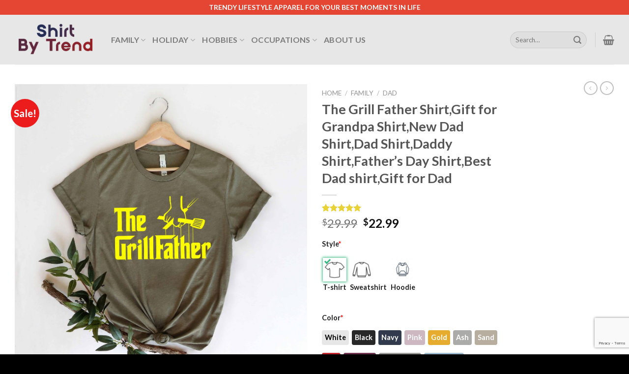

--- FILE ---
content_type: text/html; charset=utf-8
request_url: https://www.google.com/recaptcha/api2/anchor?ar=1&k=6LfAZOUdAAAAAE72M72gek1ftqdyvZ2tk1IEkJZu&co=aHR0cHM6Ly9zaGlydGJ5dHJlbmQuY29tOjQ0Mw..&hl=en&v=N67nZn4AqZkNcbeMu4prBgzg&size=invisible&anchor-ms=20000&execute-ms=30000&cb=s5jpd2s6ml56
body_size: 48507
content:
<!DOCTYPE HTML><html dir="ltr" lang="en"><head><meta http-equiv="Content-Type" content="text/html; charset=UTF-8">
<meta http-equiv="X-UA-Compatible" content="IE=edge">
<title>reCAPTCHA</title>
<style type="text/css">
/* cyrillic-ext */
@font-face {
  font-family: 'Roboto';
  font-style: normal;
  font-weight: 400;
  font-stretch: 100%;
  src: url(//fonts.gstatic.com/s/roboto/v48/KFO7CnqEu92Fr1ME7kSn66aGLdTylUAMa3GUBHMdazTgWw.woff2) format('woff2');
  unicode-range: U+0460-052F, U+1C80-1C8A, U+20B4, U+2DE0-2DFF, U+A640-A69F, U+FE2E-FE2F;
}
/* cyrillic */
@font-face {
  font-family: 'Roboto';
  font-style: normal;
  font-weight: 400;
  font-stretch: 100%;
  src: url(//fonts.gstatic.com/s/roboto/v48/KFO7CnqEu92Fr1ME7kSn66aGLdTylUAMa3iUBHMdazTgWw.woff2) format('woff2');
  unicode-range: U+0301, U+0400-045F, U+0490-0491, U+04B0-04B1, U+2116;
}
/* greek-ext */
@font-face {
  font-family: 'Roboto';
  font-style: normal;
  font-weight: 400;
  font-stretch: 100%;
  src: url(//fonts.gstatic.com/s/roboto/v48/KFO7CnqEu92Fr1ME7kSn66aGLdTylUAMa3CUBHMdazTgWw.woff2) format('woff2');
  unicode-range: U+1F00-1FFF;
}
/* greek */
@font-face {
  font-family: 'Roboto';
  font-style: normal;
  font-weight: 400;
  font-stretch: 100%;
  src: url(//fonts.gstatic.com/s/roboto/v48/KFO7CnqEu92Fr1ME7kSn66aGLdTylUAMa3-UBHMdazTgWw.woff2) format('woff2');
  unicode-range: U+0370-0377, U+037A-037F, U+0384-038A, U+038C, U+038E-03A1, U+03A3-03FF;
}
/* math */
@font-face {
  font-family: 'Roboto';
  font-style: normal;
  font-weight: 400;
  font-stretch: 100%;
  src: url(//fonts.gstatic.com/s/roboto/v48/KFO7CnqEu92Fr1ME7kSn66aGLdTylUAMawCUBHMdazTgWw.woff2) format('woff2');
  unicode-range: U+0302-0303, U+0305, U+0307-0308, U+0310, U+0312, U+0315, U+031A, U+0326-0327, U+032C, U+032F-0330, U+0332-0333, U+0338, U+033A, U+0346, U+034D, U+0391-03A1, U+03A3-03A9, U+03B1-03C9, U+03D1, U+03D5-03D6, U+03F0-03F1, U+03F4-03F5, U+2016-2017, U+2034-2038, U+203C, U+2040, U+2043, U+2047, U+2050, U+2057, U+205F, U+2070-2071, U+2074-208E, U+2090-209C, U+20D0-20DC, U+20E1, U+20E5-20EF, U+2100-2112, U+2114-2115, U+2117-2121, U+2123-214F, U+2190, U+2192, U+2194-21AE, U+21B0-21E5, U+21F1-21F2, U+21F4-2211, U+2213-2214, U+2216-22FF, U+2308-230B, U+2310, U+2319, U+231C-2321, U+2336-237A, U+237C, U+2395, U+239B-23B7, U+23D0, U+23DC-23E1, U+2474-2475, U+25AF, U+25B3, U+25B7, U+25BD, U+25C1, U+25CA, U+25CC, U+25FB, U+266D-266F, U+27C0-27FF, U+2900-2AFF, U+2B0E-2B11, U+2B30-2B4C, U+2BFE, U+3030, U+FF5B, U+FF5D, U+1D400-1D7FF, U+1EE00-1EEFF;
}
/* symbols */
@font-face {
  font-family: 'Roboto';
  font-style: normal;
  font-weight: 400;
  font-stretch: 100%;
  src: url(//fonts.gstatic.com/s/roboto/v48/KFO7CnqEu92Fr1ME7kSn66aGLdTylUAMaxKUBHMdazTgWw.woff2) format('woff2');
  unicode-range: U+0001-000C, U+000E-001F, U+007F-009F, U+20DD-20E0, U+20E2-20E4, U+2150-218F, U+2190, U+2192, U+2194-2199, U+21AF, U+21E6-21F0, U+21F3, U+2218-2219, U+2299, U+22C4-22C6, U+2300-243F, U+2440-244A, U+2460-24FF, U+25A0-27BF, U+2800-28FF, U+2921-2922, U+2981, U+29BF, U+29EB, U+2B00-2BFF, U+4DC0-4DFF, U+FFF9-FFFB, U+10140-1018E, U+10190-1019C, U+101A0, U+101D0-101FD, U+102E0-102FB, U+10E60-10E7E, U+1D2C0-1D2D3, U+1D2E0-1D37F, U+1F000-1F0FF, U+1F100-1F1AD, U+1F1E6-1F1FF, U+1F30D-1F30F, U+1F315, U+1F31C, U+1F31E, U+1F320-1F32C, U+1F336, U+1F378, U+1F37D, U+1F382, U+1F393-1F39F, U+1F3A7-1F3A8, U+1F3AC-1F3AF, U+1F3C2, U+1F3C4-1F3C6, U+1F3CA-1F3CE, U+1F3D4-1F3E0, U+1F3ED, U+1F3F1-1F3F3, U+1F3F5-1F3F7, U+1F408, U+1F415, U+1F41F, U+1F426, U+1F43F, U+1F441-1F442, U+1F444, U+1F446-1F449, U+1F44C-1F44E, U+1F453, U+1F46A, U+1F47D, U+1F4A3, U+1F4B0, U+1F4B3, U+1F4B9, U+1F4BB, U+1F4BF, U+1F4C8-1F4CB, U+1F4D6, U+1F4DA, U+1F4DF, U+1F4E3-1F4E6, U+1F4EA-1F4ED, U+1F4F7, U+1F4F9-1F4FB, U+1F4FD-1F4FE, U+1F503, U+1F507-1F50B, U+1F50D, U+1F512-1F513, U+1F53E-1F54A, U+1F54F-1F5FA, U+1F610, U+1F650-1F67F, U+1F687, U+1F68D, U+1F691, U+1F694, U+1F698, U+1F6AD, U+1F6B2, U+1F6B9-1F6BA, U+1F6BC, U+1F6C6-1F6CF, U+1F6D3-1F6D7, U+1F6E0-1F6EA, U+1F6F0-1F6F3, U+1F6F7-1F6FC, U+1F700-1F7FF, U+1F800-1F80B, U+1F810-1F847, U+1F850-1F859, U+1F860-1F887, U+1F890-1F8AD, U+1F8B0-1F8BB, U+1F8C0-1F8C1, U+1F900-1F90B, U+1F93B, U+1F946, U+1F984, U+1F996, U+1F9E9, U+1FA00-1FA6F, U+1FA70-1FA7C, U+1FA80-1FA89, U+1FA8F-1FAC6, U+1FACE-1FADC, U+1FADF-1FAE9, U+1FAF0-1FAF8, U+1FB00-1FBFF;
}
/* vietnamese */
@font-face {
  font-family: 'Roboto';
  font-style: normal;
  font-weight: 400;
  font-stretch: 100%;
  src: url(//fonts.gstatic.com/s/roboto/v48/KFO7CnqEu92Fr1ME7kSn66aGLdTylUAMa3OUBHMdazTgWw.woff2) format('woff2');
  unicode-range: U+0102-0103, U+0110-0111, U+0128-0129, U+0168-0169, U+01A0-01A1, U+01AF-01B0, U+0300-0301, U+0303-0304, U+0308-0309, U+0323, U+0329, U+1EA0-1EF9, U+20AB;
}
/* latin-ext */
@font-face {
  font-family: 'Roboto';
  font-style: normal;
  font-weight: 400;
  font-stretch: 100%;
  src: url(//fonts.gstatic.com/s/roboto/v48/KFO7CnqEu92Fr1ME7kSn66aGLdTylUAMa3KUBHMdazTgWw.woff2) format('woff2');
  unicode-range: U+0100-02BA, U+02BD-02C5, U+02C7-02CC, U+02CE-02D7, U+02DD-02FF, U+0304, U+0308, U+0329, U+1D00-1DBF, U+1E00-1E9F, U+1EF2-1EFF, U+2020, U+20A0-20AB, U+20AD-20C0, U+2113, U+2C60-2C7F, U+A720-A7FF;
}
/* latin */
@font-face {
  font-family: 'Roboto';
  font-style: normal;
  font-weight: 400;
  font-stretch: 100%;
  src: url(//fonts.gstatic.com/s/roboto/v48/KFO7CnqEu92Fr1ME7kSn66aGLdTylUAMa3yUBHMdazQ.woff2) format('woff2');
  unicode-range: U+0000-00FF, U+0131, U+0152-0153, U+02BB-02BC, U+02C6, U+02DA, U+02DC, U+0304, U+0308, U+0329, U+2000-206F, U+20AC, U+2122, U+2191, U+2193, U+2212, U+2215, U+FEFF, U+FFFD;
}
/* cyrillic-ext */
@font-face {
  font-family: 'Roboto';
  font-style: normal;
  font-weight: 500;
  font-stretch: 100%;
  src: url(//fonts.gstatic.com/s/roboto/v48/KFO7CnqEu92Fr1ME7kSn66aGLdTylUAMa3GUBHMdazTgWw.woff2) format('woff2');
  unicode-range: U+0460-052F, U+1C80-1C8A, U+20B4, U+2DE0-2DFF, U+A640-A69F, U+FE2E-FE2F;
}
/* cyrillic */
@font-face {
  font-family: 'Roboto';
  font-style: normal;
  font-weight: 500;
  font-stretch: 100%;
  src: url(//fonts.gstatic.com/s/roboto/v48/KFO7CnqEu92Fr1ME7kSn66aGLdTylUAMa3iUBHMdazTgWw.woff2) format('woff2');
  unicode-range: U+0301, U+0400-045F, U+0490-0491, U+04B0-04B1, U+2116;
}
/* greek-ext */
@font-face {
  font-family: 'Roboto';
  font-style: normal;
  font-weight: 500;
  font-stretch: 100%;
  src: url(//fonts.gstatic.com/s/roboto/v48/KFO7CnqEu92Fr1ME7kSn66aGLdTylUAMa3CUBHMdazTgWw.woff2) format('woff2');
  unicode-range: U+1F00-1FFF;
}
/* greek */
@font-face {
  font-family: 'Roboto';
  font-style: normal;
  font-weight: 500;
  font-stretch: 100%;
  src: url(//fonts.gstatic.com/s/roboto/v48/KFO7CnqEu92Fr1ME7kSn66aGLdTylUAMa3-UBHMdazTgWw.woff2) format('woff2');
  unicode-range: U+0370-0377, U+037A-037F, U+0384-038A, U+038C, U+038E-03A1, U+03A3-03FF;
}
/* math */
@font-face {
  font-family: 'Roboto';
  font-style: normal;
  font-weight: 500;
  font-stretch: 100%;
  src: url(//fonts.gstatic.com/s/roboto/v48/KFO7CnqEu92Fr1ME7kSn66aGLdTylUAMawCUBHMdazTgWw.woff2) format('woff2');
  unicode-range: U+0302-0303, U+0305, U+0307-0308, U+0310, U+0312, U+0315, U+031A, U+0326-0327, U+032C, U+032F-0330, U+0332-0333, U+0338, U+033A, U+0346, U+034D, U+0391-03A1, U+03A3-03A9, U+03B1-03C9, U+03D1, U+03D5-03D6, U+03F0-03F1, U+03F4-03F5, U+2016-2017, U+2034-2038, U+203C, U+2040, U+2043, U+2047, U+2050, U+2057, U+205F, U+2070-2071, U+2074-208E, U+2090-209C, U+20D0-20DC, U+20E1, U+20E5-20EF, U+2100-2112, U+2114-2115, U+2117-2121, U+2123-214F, U+2190, U+2192, U+2194-21AE, U+21B0-21E5, U+21F1-21F2, U+21F4-2211, U+2213-2214, U+2216-22FF, U+2308-230B, U+2310, U+2319, U+231C-2321, U+2336-237A, U+237C, U+2395, U+239B-23B7, U+23D0, U+23DC-23E1, U+2474-2475, U+25AF, U+25B3, U+25B7, U+25BD, U+25C1, U+25CA, U+25CC, U+25FB, U+266D-266F, U+27C0-27FF, U+2900-2AFF, U+2B0E-2B11, U+2B30-2B4C, U+2BFE, U+3030, U+FF5B, U+FF5D, U+1D400-1D7FF, U+1EE00-1EEFF;
}
/* symbols */
@font-face {
  font-family: 'Roboto';
  font-style: normal;
  font-weight: 500;
  font-stretch: 100%;
  src: url(//fonts.gstatic.com/s/roboto/v48/KFO7CnqEu92Fr1ME7kSn66aGLdTylUAMaxKUBHMdazTgWw.woff2) format('woff2');
  unicode-range: U+0001-000C, U+000E-001F, U+007F-009F, U+20DD-20E0, U+20E2-20E4, U+2150-218F, U+2190, U+2192, U+2194-2199, U+21AF, U+21E6-21F0, U+21F3, U+2218-2219, U+2299, U+22C4-22C6, U+2300-243F, U+2440-244A, U+2460-24FF, U+25A0-27BF, U+2800-28FF, U+2921-2922, U+2981, U+29BF, U+29EB, U+2B00-2BFF, U+4DC0-4DFF, U+FFF9-FFFB, U+10140-1018E, U+10190-1019C, U+101A0, U+101D0-101FD, U+102E0-102FB, U+10E60-10E7E, U+1D2C0-1D2D3, U+1D2E0-1D37F, U+1F000-1F0FF, U+1F100-1F1AD, U+1F1E6-1F1FF, U+1F30D-1F30F, U+1F315, U+1F31C, U+1F31E, U+1F320-1F32C, U+1F336, U+1F378, U+1F37D, U+1F382, U+1F393-1F39F, U+1F3A7-1F3A8, U+1F3AC-1F3AF, U+1F3C2, U+1F3C4-1F3C6, U+1F3CA-1F3CE, U+1F3D4-1F3E0, U+1F3ED, U+1F3F1-1F3F3, U+1F3F5-1F3F7, U+1F408, U+1F415, U+1F41F, U+1F426, U+1F43F, U+1F441-1F442, U+1F444, U+1F446-1F449, U+1F44C-1F44E, U+1F453, U+1F46A, U+1F47D, U+1F4A3, U+1F4B0, U+1F4B3, U+1F4B9, U+1F4BB, U+1F4BF, U+1F4C8-1F4CB, U+1F4D6, U+1F4DA, U+1F4DF, U+1F4E3-1F4E6, U+1F4EA-1F4ED, U+1F4F7, U+1F4F9-1F4FB, U+1F4FD-1F4FE, U+1F503, U+1F507-1F50B, U+1F50D, U+1F512-1F513, U+1F53E-1F54A, U+1F54F-1F5FA, U+1F610, U+1F650-1F67F, U+1F687, U+1F68D, U+1F691, U+1F694, U+1F698, U+1F6AD, U+1F6B2, U+1F6B9-1F6BA, U+1F6BC, U+1F6C6-1F6CF, U+1F6D3-1F6D7, U+1F6E0-1F6EA, U+1F6F0-1F6F3, U+1F6F7-1F6FC, U+1F700-1F7FF, U+1F800-1F80B, U+1F810-1F847, U+1F850-1F859, U+1F860-1F887, U+1F890-1F8AD, U+1F8B0-1F8BB, U+1F8C0-1F8C1, U+1F900-1F90B, U+1F93B, U+1F946, U+1F984, U+1F996, U+1F9E9, U+1FA00-1FA6F, U+1FA70-1FA7C, U+1FA80-1FA89, U+1FA8F-1FAC6, U+1FACE-1FADC, U+1FADF-1FAE9, U+1FAF0-1FAF8, U+1FB00-1FBFF;
}
/* vietnamese */
@font-face {
  font-family: 'Roboto';
  font-style: normal;
  font-weight: 500;
  font-stretch: 100%;
  src: url(//fonts.gstatic.com/s/roboto/v48/KFO7CnqEu92Fr1ME7kSn66aGLdTylUAMa3OUBHMdazTgWw.woff2) format('woff2');
  unicode-range: U+0102-0103, U+0110-0111, U+0128-0129, U+0168-0169, U+01A0-01A1, U+01AF-01B0, U+0300-0301, U+0303-0304, U+0308-0309, U+0323, U+0329, U+1EA0-1EF9, U+20AB;
}
/* latin-ext */
@font-face {
  font-family: 'Roboto';
  font-style: normal;
  font-weight: 500;
  font-stretch: 100%;
  src: url(//fonts.gstatic.com/s/roboto/v48/KFO7CnqEu92Fr1ME7kSn66aGLdTylUAMa3KUBHMdazTgWw.woff2) format('woff2');
  unicode-range: U+0100-02BA, U+02BD-02C5, U+02C7-02CC, U+02CE-02D7, U+02DD-02FF, U+0304, U+0308, U+0329, U+1D00-1DBF, U+1E00-1E9F, U+1EF2-1EFF, U+2020, U+20A0-20AB, U+20AD-20C0, U+2113, U+2C60-2C7F, U+A720-A7FF;
}
/* latin */
@font-face {
  font-family: 'Roboto';
  font-style: normal;
  font-weight: 500;
  font-stretch: 100%;
  src: url(//fonts.gstatic.com/s/roboto/v48/KFO7CnqEu92Fr1ME7kSn66aGLdTylUAMa3yUBHMdazQ.woff2) format('woff2');
  unicode-range: U+0000-00FF, U+0131, U+0152-0153, U+02BB-02BC, U+02C6, U+02DA, U+02DC, U+0304, U+0308, U+0329, U+2000-206F, U+20AC, U+2122, U+2191, U+2193, U+2212, U+2215, U+FEFF, U+FFFD;
}
/* cyrillic-ext */
@font-face {
  font-family: 'Roboto';
  font-style: normal;
  font-weight: 900;
  font-stretch: 100%;
  src: url(//fonts.gstatic.com/s/roboto/v48/KFO7CnqEu92Fr1ME7kSn66aGLdTylUAMa3GUBHMdazTgWw.woff2) format('woff2');
  unicode-range: U+0460-052F, U+1C80-1C8A, U+20B4, U+2DE0-2DFF, U+A640-A69F, U+FE2E-FE2F;
}
/* cyrillic */
@font-face {
  font-family: 'Roboto';
  font-style: normal;
  font-weight: 900;
  font-stretch: 100%;
  src: url(//fonts.gstatic.com/s/roboto/v48/KFO7CnqEu92Fr1ME7kSn66aGLdTylUAMa3iUBHMdazTgWw.woff2) format('woff2');
  unicode-range: U+0301, U+0400-045F, U+0490-0491, U+04B0-04B1, U+2116;
}
/* greek-ext */
@font-face {
  font-family: 'Roboto';
  font-style: normal;
  font-weight: 900;
  font-stretch: 100%;
  src: url(//fonts.gstatic.com/s/roboto/v48/KFO7CnqEu92Fr1ME7kSn66aGLdTylUAMa3CUBHMdazTgWw.woff2) format('woff2');
  unicode-range: U+1F00-1FFF;
}
/* greek */
@font-face {
  font-family: 'Roboto';
  font-style: normal;
  font-weight: 900;
  font-stretch: 100%;
  src: url(//fonts.gstatic.com/s/roboto/v48/KFO7CnqEu92Fr1ME7kSn66aGLdTylUAMa3-UBHMdazTgWw.woff2) format('woff2');
  unicode-range: U+0370-0377, U+037A-037F, U+0384-038A, U+038C, U+038E-03A1, U+03A3-03FF;
}
/* math */
@font-face {
  font-family: 'Roboto';
  font-style: normal;
  font-weight: 900;
  font-stretch: 100%;
  src: url(//fonts.gstatic.com/s/roboto/v48/KFO7CnqEu92Fr1ME7kSn66aGLdTylUAMawCUBHMdazTgWw.woff2) format('woff2');
  unicode-range: U+0302-0303, U+0305, U+0307-0308, U+0310, U+0312, U+0315, U+031A, U+0326-0327, U+032C, U+032F-0330, U+0332-0333, U+0338, U+033A, U+0346, U+034D, U+0391-03A1, U+03A3-03A9, U+03B1-03C9, U+03D1, U+03D5-03D6, U+03F0-03F1, U+03F4-03F5, U+2016-2017, U+2034-2038, U+203C, U+2040, U+2043, U+2047, U+2050, U+2057, U+205F, U+2070-2071, U+2074-208E, U+2090-209C, U+20D0-20DC, U+20E1, U+20E5-20EF, U+2100-2112, U+2114-2115, U+2117-2121, U+2123-214F, U+2190, U+2192, U+2194-21AE, U+21B0-21E5, U+21F1-21F2, U+21F4-2211, U+2213-2214, U+2216-22FF, U+2308-230B, U+2310, U+2319, U+231C-2321, U+2336-237A, U+237C, U+2395, U+239B-23B7, U+23D0, U+23DC-23E1, U+2474-2475, U+25AF, U+25B3, U+25B7, U+25BD, U+25C1, U+25CA, U+25CC, U+25FB, U+266D-266F, U+27C0-27FF, U+2900-2AFF, U+2B0E-2B11, U+2B30-2B4C, U+2BFE, U+3030, U+FF5B, U+FF5D, U+1D400-1D7FF, U+1EE00-1EEFF;
}
/* symbols */
@font-face {
  font-family: 'Roboto';
  font-style: normal;
  font-weight: 900;
  font-stretch: 100%;
  src: url(//fonts.gstatic.com/s/roboto/v48/KFO7CnqEu92Fr1ME7kSn66aGLdTylUAMaxKUBHMdazTgWw.woff2) format('woff2');
  unicode-range: U+0001-000C, U+000E-001F, U+007F-009F, U+20DD-20E0, U+20E2-20E4, U+2150-218F, U+2190, U+2192, U+2194-2199, U+21AF, U+21E6-21F0, U+21F3, U+2218-2219, U+2299, U+22C4-22C6, U+2300-243F, U+2440-244A, U+2460-24FF, U+25A0-27BF, U+2800-28FF, U+2921-2922, U+2981, U+29BF, U+29EB, U+2B00-2BFF, U+4DC0-4DFF, U+FFF9-FFFB, U+10140-1018E, U+10190-1019C, U+101A0, U+101D0-101FD, U+102E0-102FB, U+10E60-10E7E, U+1D2C0-1D2D3, U+1D2E0-1D37F, U+1F000-1F0FF, U+1F100-1F1AD, U+1F1E6-1F1FF, U+1F30D-1F30F, U+1F315, U+1F31C, U+1F31E, U+1F320-1F32C, U+1F336, U+1F378, U+1F37D, U+1F382, U+1F393-1F39F, U+1F3A7-1F3A8, U+1F3AC-1F3AF, U+1F3C2, U+1F3C4-1F3C6, U+1F3CA-1F3CE, U+1F3D4-1F3E0, U+1F3ED, U+1F3F1-1F3F3, U+1F3F5-1F3F7, U+1F408, U+1F415, U+1F41F, U+1F426, U+1F43F, U+1F441-1F442, U+1F444, U+1F446-1F449, U+1F44C-1F44E, U+1F453, U+1F46A, U+1F47D, U+1F4A3, U+1F4B0, U+1F4B3, U+1F4B9, U+1F4BB, U+1F4BF, U+1F4C8-1F4CB, U+1F4D6, U+1F4DA, U+1F4DF, U+1F4E3-1F4E6, U+1F4EA-1F4ED, U+1F4F7, U+1F4F9-1F4FB, U+1F4FD-1F4FE, U+1F503, U+1F507-1F50B, U+1F50D, U+1F512-1F513, U+1F53E-1F54A, U+1F54F-1F5FA, U+1F610, U+1F650-1F67F, U+1F687, U+1F68D, U+1F691, U+1F694, U+1F698, U+1F6AD, U+1F6B2, U+1F6B9-1F6BA, U+1F6BC, U+1F6C6-1F6CF, U+1F6D3-1F6D7, U+1F6E0-1F6EA, U+1F6F0-1F6F3, U+1F6F7-1F6FC, U+1F700-1F7FF, U+1F800-1F80B, U+1F810-1F847, U+1F850-1F859, U+1F860-1F887, U+1F890-1F8AD, U+1F8B0-1F8BB, U+1F8C0-1F8C1, U+1F900-1F90B, U+1F93B, U+1F946, U+1F984, U+1F996, U+1F9E9, U+1FA00-1FA6F, U+1FA70-1FA7C, U+1FA80-1FA89, U+1FA8F-1FAC6, U+1FACE-1FADC, U+1FADF-1FAE9, U+1FAF0-1FAF8, U+1FB00-1FBFF;
}
/* vietnamese */
@font-face {
  font-family: 'Roboto';
  font-style: normal;
  font-weight: 900;
  font-stretch: 100%;
  src: url(//fonts.gstatic.com/s/roboto/v48/KFO7CnqEu92Fr1ME7kSn66aGLdTylUAMa3OUBHMdazTgWw.woff2) format('woff2');
  unicode-range: U+0102-0103, U+0110-0111, U+0128-0129, U+0168-0169, U+01A0-01A1, U+01AF-01B0, U+0300-0301, U+0303-0304, U+0308-0309, U+0323, U+0329, U+1EA0-1EF9, U+20AB;
}
/* latin-ext */
@font-face {
  font-family: 'Roboto';
  font-style: normal;
  font-weight: 900;
  font-stretch: 100%;
  src: url(//fonts.gstatic.com/s/roboto/v48/KFO7CnqEu92Fr1ME7kSn66aGLdTylUAMa3KUBHMdazTgWw.woff2) format('woff2');
  unicode-range: U+0100-02BA, U+02BD-02C5, U+02C7-02CC, U+02CE-02D7, U+02DD-02FF, U+0304, U+0308, U+0329, U+1D00-1DBF, U+1E00-1E9F, U+1EF2-1EFF, U+2020, U+20A0-20AB, U+20AD-20C0, U+2113, U+2C60-2C7F, U+A720-A7FF;
}
/* latin */
@font-face {
  font-family: 'Roboto';
  font-style: normal;
  font-weight: 900;
  font-stretch: 100%;
  src: url(//fonts.gstatic.com/s/roboto/v48/KFO7CnqEu92Fr1ME7kSn66aGLdTylUAMa3yUBHMdazQ.woff2) format('woff2');
  unicode-range: U+0000-00FF, U+0131, U+0152-0153, U+02BB-02BC, U+02C6, U+02DA, U+02DC, U+0304, U+0308, U+0329, U+2000-206F, U+20AC, U+2122, U+2191, U+2193, U+2212, U+2215, U+FEFF, U+FFFD;
}

</style>
<link rel="stylesheet" type="text/css" href="https://www.gstatic.com/recaptcha/releases/N67nZn4AqZkNcbeMu4prBgzg/styles__ltr.css">
<script nonce="SnzqE28mip906J40V1I29Q" type="text/javascript">window['__recaptcha_api'] = 'https://www.google.com/recaptcha/api2/';</script>
<script type="text/javascript" src="https://www.gstatic.com/recaptcha/releases/N67nZn4AqZkNcbeMu4prBgzg/recaptcha__en.js" nonce="SnzqE28mip906J40V1I29Q">
      
    </script></head>
<body><div id="rc-anchor-alert" class="rc-anchor-alert"></div>
<input type="hidden" id="recaptcha-token" value="[base64]">
<script type="text/javascript" nonce="SnzqE28mip906J40V1I29Q">
      recaptcha.anchor.Main.init("[\x22ainput\x22,[\x22bgdata\x22,\x22\x22,\[base64]/[base64]/[base64]/bmV3IHJbeF0oY1swXSk6RT09Mj9uZXcgclt4XShjWzBdLGNbMV0pOkU9PTM/bmV3IHJbeF0oY1swXSxjWzFdLGNbMl0pOkU9PTQ/[base64]/[base64]/[base64]/[base64]/[base64]/[base64]/[base64]/[base64]\x22,\[base64]\x22,\x22bkpRw7bDrsKkb0E2W8OZwqYOw4oFw4QbKC5FTBkQAcKDQMOXwrrDqMKDwo/Cu1TDgcOHFcKDK8KhEcKOw4zDmcKcw4LChS7CmQIlJV9JVE/DlMOjUcOjIsKyNMKgwoMBIHxSbVPCmw/[base64]/DoQo6wqrDlT5oWxPDssOqwrwCw53DlCR6PMKXw4NCwqvDmMKqw7XDq3E2w4nCs8KwwqhlwqRSIsOOw6/Cp8KUPMONGsK9wprCvcK2w49Zw4TCncK7w7tsdcK+TcOhJcOIw47Cn07CvcORNCzDrGvCqlwcwoLCjMKkB8ODwpUzwr0kIlY3wpAFBcKtw6QNNVEDwoEgwonDt1jCn8KtPnwSw6TCkypmHMOEwr/DusOVwpDCpHDDn8KPXDhjwqfDjWBeBsOqwopNwrHCo8O8w4Fyw5dhwrrClVRDSQ/[base64]/CmsKGw6pRwpbDkhfDgMOLV8OtKcOQJn9Sbmgmw74pYkHCusKvXFUYw5TDo3F7WMO9dE/DlhzDkFMzKsOiFTLDksOuwojCgnkqwo3DnwR5PcORJFEjQFLChcKGwqZEWDLDjMO4wrnCi8K7w7YrwpvDu8ORw7TDk2PDosKkw7DDmTrCpMKPw7HDs8OlHFnDocK/[base64]/DrXbClcKwEsKOGTTDk8OpK8Knwqh5OhjDr2TDozHDsgQ3wr/CsRFOw6nCpcKDwplFwpJFGGvCv8K/[base64]/wpfCrsOkZsKsw7Y4b1tUDzVaVsO2FcOSwqkAwr4Fw68STsOLQHNEACc+wobDshDCq8K9Aw9dCWE7w6LDvUsaYh1/[base64]/CvWE3wp8tw7JUI8KvaMOgw5tWwp5cwprCvXfDtVY7w6vDnSfCvG/Dvh4qwqXDm8Kdw5dYUy7Dnx7CjsORw7YFw7nDh8Kxwp/Cn2vCgcOEwpTDvcOHw4o6MB3CpWvDrigWMGnDhnoIw7gQw6jCoFPCuUrCl8KwwqbCnA4BwrzChMKdwqQUf8O1wp5uP2LDj2kYbcKrwrQVw7XCpMOTwrTDhMODAhDDqcKWwo/Ci0jDhMKPNsKhw4bCvMK9wrHCgjggEcKIRWNyw41+wr5awp0Ww4xsw43DqF4+A8OQwrxSw7N4E0Umwr3DhjnDj8KPwrHDoD7DucK3w4vDmsORUVhcIw5oFE8dHsKCw5bDlsKRw5dqaHBeG8KCwrYeZF/DgnxYRGTDlyZ7HX0CwqfDncKAITNGw6hLw71fw6HDlVfDj8OEDmbDp8Obw6V9wqIDwqQFw4PCoRRJFMKFeMKmwptkw5t/L8OfS24IDnrCsgzDisOXw73DhyNcwpTCnCXDk8KEJGDCpcOac8OVw70XP0XCjzwlGFPDrMKhTsO/wqB6wrV8LQF6w7DCocK/WMKFwoh4wrbCtsKmeMK6Tih3w6h5dsK/wq7CnTXCncOibsORcHvDuXJVJMOSwq49w7zDhcOfLHtfE1RuwpZTwpAkMMKjw6EQw5bDk399w5rClkF6w5LCsB9kFMOGwrzDr8O2w7rDvSFODXfChsODDytWeMKhPCrCiFfCpcOiaF/[base64]/wogUCGIhKnoIS8KBw5zClxnDpcOzw47CvB0tHwEJaBd7w7ctw4PDkHR5wpLDljHCqEbDv8OYWcOjLsKmw71iTS/CmsKpD2jCg8OVwoHDv03DtF9Sw7PCkg83w4XDqjzDksOgw7RqwqjDqsO1w45/wr0AwpNWw6gSJsK0EMOrKU/[base64]/[base64]/[base64]/CjylDw5LCuCXDhSDCqAjDsgPDmko7wojDpBTDtMO5FjwOI8KswptLw4h9w4/[base64]/CmTduwoAUwoHCjH7DqABWw4QywofCm3DDo8Kkb8Kqwp7CjG5swqrDs3dGV8KLSmwAw6tYw4QAw7NPwpFOe8O0B8OfUsOTfMOsNcOVw5LDkEnCmHTCq8KEwq/[base64]/W8ONIS/Cmg4ww4TCscOLw5nDmsKIw5JUSsOBPmLDncOIw6cnw4HDpBfDuMOnZsODLcOhRcKXG2d/w49uK8OZLEjDjMOQIzfClmrCmDsXFcO2w44gwqV0wpBQw5pCwohzw51cDkEmwpp2w4tBXlfDpcKFD8K4aMKIJ8KSScORekXDgSs5wo9/[base64]/[base64]/CrcKswo7DiMOoCUk0f8O0NATCncKRw713wqnCkMKwD8Ogw5nCnMO1wosfV8KBw7AqGhXDuzdcRMKcw4fDvMOOw7Q3WWbDmyXDisOgTFDDnmxzR8KFB0rDgcOYDMOtEcOvw7ZTP8Ouw7zCvcOQwoDDqiNPNSrDkgQNw5Bmw5QaHcK5wr3CssKxw5k/w4/CsCANw53CoMKcwrXDqHUEwotfw4VcKsKjw5XCkQDCk1HCr8KYQsOQw6DDrcKgAsOzwrTDm8Ofw4E9w7hHcUzDv8KgMSxowpLCv8OlwoHDpsKOw59Rw7/DpcOZw6E6w4/[base64]/CqsKKJcKWwoDDosKfT3gUZQrDmUpiGcOQwrQPcUs+U1nDpnvDksKTw6ACN8KDw6gwNMOqw5TDr8KIQMKMwpRUwp1YwprCgmPCpQPDmcOWD8KcccO2wpHDvWUDZGs5wpvCmcKEXcOJwqozPcOlcx3CoMK4wpfCkA7DpsKuw6/CgcKQCsOOd2dzZcKLCn5VwodNw7/DgBVdwq1lw6wTYAXDmMKGw4VNL8KlwrnCuANxf8O6w6DDm1nCpi00w5M1wq0NAsKleE4UwovDi8OkEkBQw4dYw5TDtzZkw4/DoRIGUQ/CqWwoZsKtw6nDiU9/VcOLf1R6MMOMGD4nw5TCo8KgKBDDpcOHwqfDsR0Tw5DDrMOww7cjw7LDvsObBsOQEDpzwrbCrAfDqEEvwonCsyBiw5DDm8K6b3I6NMOsKjt/a1DDhsKOfMKYwpHDvMOmJVc1w5xTIsK/C8OnMsOhWsOTF8KVwrzDrcOjAmLClQ4gw57Cr8Krb8Kdw5htw4PDu8KmIx5sUMOvw4LCs8O6EDZtVsOZw5Qkw6PDr1fDmcOGwqFORcKCQcO/[base64]/[base64]/Dr8OZwogEJ8KpcmUdFsOeecOawqM/XcKaDRXCvcKFwpzDosO4JcKma3fDrcKQw5XCmTPDhMKGw5hfw4oJwo/DgsONw5gUMhMNQ8Kdwo0Bw4TCojYMwrcNZsO+w64mwqIZF8OTC8Knw5zDu8KrMMKCwqgtwqbDtMKkGjU0KcKRBDDCjsOUwqk7w5tHwrkNwrTDvMOXXMKHwprCm8KRwrJ7T1/DjsKlw67CpcKUPABdw7PDicKdFEPChMOFwqvDuMKjw4/CjsO0w40+w67Cp8KqfcOKT8OSRw3DunXCpsKNXzPCu8Otwo/[base64]/CmC/[base64]/[base64]/[base64]/wqQ5GcO2wrvDozTDmGprP8OxwpJBJMKiSmzDgcKGwrJZwrTClcK7bz3Dm8OCwoAUwpoqw47CpXQyPMKZThc2ThvChcK/EzUYwrLDtMKAAMOiw5HChyQxLMOrecK/w4DCgS0wcV7CshRHT8KdF8K2w4NTLh3Ci8K/KyNtfwV3XyRtGsK2DF3Dj2zDsmkjw4PCinF9w5hGwrvDmjjDoCVeUjnDh8OwRj3CkXcbw5jDnD3CicObQ8K1KQpVw5vDsG/[base64]/[base64]/[base64]/CgmIzfAZKcMKlwrrCliZrSlU0wrfCjcKsdcOQwpzDjUXDkVrCgMOJwoIcaWhaw6EITcK4L8Oww7vDhH0YUMKcwp1lb8OHw7/DmifCtmjDgVRZasO4w7Enwot0wr17a2DCusOyT0guG8Ksb2AzwoIeFG7CvMK/wr8ZNsOWwp43wrXDq8Kdw64Mw5fCuRXCsMOzwoYNw4LDosKcwotgw6EvRMONLMKYCycLwrzDuMO7w5/Do0rDlE8EwrrDrU1iHMOhBmcVw58ewp9TNj/Di29Ww45YwqLChsK9wrnCmU9EFsKew5TCqMKlOcOhOcO3w4UawpLCvMONI8OlMsO3dsKyNCHCqTVtw6fDsMKGw6vDhRzCocOkw7pJLlbDpn1dw4pTQ1fCqAjDp8OIWn1Uf8OXOcKYwrPDvUQ7w5DCgivDsCDDusOGwo8OX1vCucKaUwx/[base64]/[base64]/[base64]/[base64]/wq7ClzbCrFktw43DhC8rw5wMS3XCi8K+wr3DmxTCl0XCpsK4wrttw5lJw6Ymwq8vwo3DuQ1pF8OldsKyw4fCkjosw70gwr94HsOJwo3DjQLDgsKhR8O1ecKGw4bDt3HDqCB6wr7CosKMw7Etwq9Lw6fCjMKLcBnDiUtJOnvCtC/CoyvCtS9rAR/CuMODBxNnwpLChELDuMKOBsKxEG9QfcOHQ8Kiw5XCvnnCqsKfDcOpw67Cp8KOw4pnKkfCpcKMw79Iw6XDmMOXC8KDVsKVwpTCiMKswpA4OcODYMKaY8Kdwok0w6RRW25AXS/CqcKtV0LDoMO0w41iw6rCm8OTa33DqnFRwqbCpCJ4K1AtB8KJQ8KzaENDw6nDqFVBw5rCpzF/LsKKNBPDhcOlwpQFwpxUwpQywrPCo8KdwoXDh0/CnFJNw5FvUsOpZkbDhMOTGsOCDTjDgiQ6w5HCqGTCocOXw6TCvBlrGwbCpcOxw6MwacKNwrMYwp/[base64]/DoDw5w5xOw7l5w5nCoHLDgsKdLzjDtMO8wq5DLsK6wqnDuVvCncKQwr9Vw4VfQsO8IMO8P8KhR8KSBMOzWkvCq1TCrcOow77Dqw7DsCBvw54WaFfDvcKfwq3Dj8K6axbDmAPDpsO1w6DCh38zBsKxwrNXw4LDsQPDrMOPwokFwrU9W3TDpw8IUD/CgMOdb8O+FMKgwpjDhAl1VsOGwoc3w6bCk2wbJsOhwpYSwqvDhcKaw58NwoYFOVUSw4wybFHCqsOlwqtOw5rDuBl7woc/ZnhoZAvCiHhPwoLDjcKeMcKOCsO2cj/DucK9wrLDi8O5w68Gw5oYOSbCjGfDvg94w5bDjk9+cmHDi3ZLajAGw6DDqMK3w69Xw5DCpsOsE8O8B8KwJsKrNE5QwqTCgTrCnhfDoQTCsmLClsK9OcOXBnEkMxVPN8O4w7xBw4l9YMKawq/DkEJzHyUkw5bCuSReVR/Cvwo7wpHCjzdZDMKkR8OtwobDmGJhwoYUw6nCt8KuwqTCgSoKwqd3w7JlwpTDm15Yw4klOn0Qwr4JT8KUw4zDoQAKw7kWe8OFwrHCpsKwwoXCgWshfl42Sx/CgcKkIAnDli45WsOCCMKZwpI2w7nCicO/BF4/[base64]/[base64]/CisO3w6DDjFbDin/CimvDlFxtJSRpTcOEwoPDjQdMfsO3w75awqTDkMODw50awpxvG8OXTMKQDgHClMKyw6BeKMKMw6FEwp3CuRPDr8O+Hz7DqkwKO1fCkMOkZcOow5w7woDCksOVw7XCusO3FsOhwpZ+w4jClg/CrsOUw5DDnsKDwpRJwqJbaUphwrRvAsKsFcOjwocgw43CmcO6w6EjJxfCr8OVwprCjAbCpMKUGcKJwqjDvsOww7HCh8O0w57DpmlGORphCsKua3XDohTCjAYvYl9iWcOAw5/[base64]/CpsOpRGdJw7DCuMOSw6UqwrTCrnjDmzfCuXbCo3c5O1XCq8K2w5QIIcKDO1lew5UHwqw4wojDsVIoAMKewpbCn8K8wrHCvcKjDsKyMMOBOMO6d8O+IcKJw4vCkMO8asKAQTNRworCtMKdBcK3W8OZdSXDoyvCuMK7wozDh8OqZQ5pw6/CrcOXwoF/[base64]/w7jDtVl1wqwWwqXCiifCuT7CowUib1rCpMOKwpnCicKbe0TCn8OXVAwoQlErw4zCuMOyZcKrLmvCm8OCICNNciUBw5k3cMKzwp7Ch8KAwrxmXcObE24UwqfCvCRAUcK6wo/ChEsIfzJuw5vDncODAMOHw5/ClSkiMcK2RlTDrWzCnG45w61uM8OzWcO6w4nCvDzDnHUgE8ORwohCdsOjw4jDsMKcw6RJe3tJwqzDs8OXfSxAWx/CjBQCXsOwcMKHe3hTw6XDpCLDnsKmf8OFfcK4N8O1R8KTbcODwr1Lw5ZLAxDDkiM5LkHDogDDpAMpwq0sKQAwXjciGAzClsK5acOQIsKxw7rDpQnCiQ3DnsOmwqvDoVxEw4jCgcOPw6wie8KEZMODwonCojjCogzDsgkkXMKtcGXDrzphOcKRwqoEwqtuOsK/fDZjw6fCv39DWS4lw4TDoMKfLRHCssOxwonCiMOEw4UmWAVJwpXDv8Kew6VRfMKUw6zDuMOHMMOhw5bDosKwwrHDqxFuL8KywoBGw4VRO8O4w5nCvMKTdQbDiMOLTA/Cq8KBIAzCr8KQwqvCsnbDmAfCgMO3woFIw4/[base64]/w53CsDLCq8KmQFLDrWbClxXCtg5gAcOKfsK9Z8KiasK1w6BwQsKWR2JgwqR2YMKIw6DDukoKBz8iUlFkwpfDtsKVw6cYTsOFBgsKUxRRRsKTHg9/Iz5EVBFQwpJsYsO2w7YlwrTCtcOXwodnQiBHFsK4w5t1wojDnsOEZsOEYcOVw5LCjMKdB3AgwqHCucKqB8K4bMKDw7fCl8KZw7RRRmUlKsOyQzddPkZww5zCsMKufkBnUSBkL8K5wop/w6h+w7oVwqc4w43CsEAoKMOAw6UNQ8OwwpXDgT82w7/DlWrCn8K6dWLCnMOiU2cOw7Itw5hGw65sYcKfR8OkO1nCp8OKEcKwe3EAWMOgw7UEw5IKbMORQVZqw4bCu2sEP8KfFEnDvErDqMKhw43Cs34eP8K1PsO+IC/[base64]/FcKXVcOQaXzDhkFLw6NBLS/DkUAMSkjCmsK5T8ODw6TDuX0Ww7c6w4Ecwp/DrxcVwqTDk8K4w453wqfCsMODw7kmC8OKwrzDthchTsKELMO7MQsyw7x8V2LDqMK0ecKAw404asKXaHbDj0/[base64]/DpsOiw7wbEcO3XsK+wp8HOsKZNGo6ZWvDvMKQU8O8NcO0NBReX8O+bMK/TFdgAxzDrsKuw7BzQ8OjG3QHMFV0w6bCq8O2VWTDrXPDlzDDpwnCl8KDwq0EC8O5wp7DhDTCvMOlTVvCoGI4UlNvVMKZN8KPQgzCuBlEwq0TOwfDpsKwwojCisOiPRgDw5jDtVVWR3TDu8KQwrfCgcO8w6zDvsKaw6HDmcOzwrFATUzDqsKMcVd/KcO6wp9dw4HDlcOKw5TDnWTDssKywprCu8KJwrwARMK/cyzDksKpe8KqQMOZw6rDpxNKwosLwpIrVsKqLBHDlMOKw5/CsGfCuMONwrvCtsOLYjADw4/CusKywpbDnX5bw79tUsKrw7wLAMORwpd9wpp0QmB2VnLDtDh3Sl9Kw6NewpfDlsK/worDkhcTw4hWw6UWYVk2woLCj8OxH8OfAsKSWcKTKUsiwoklw5bCmmfCjizCu2xjFMOGwqAqOcObwospwrnDj17Cu2UXwojCgsKrw5zCo8KJKsKUwpbCkcKmwqZ6PMKtXA0sw6/CtsOKwrbCmEgIB2cuHcK3IW/[base64]/Cqh/[base64]/wq/DhVrCqcOBISTCmMKcbsKdYcKTYXzCrsKvwrvDt8KIFxfColnDn1U8w4LCpcKrw7zClMKswqx0WivCvMK+wrBSNsOMw4HDkA3DuMOEwpjDpGBLZMOrwqU8CcKnwq7CsUx8C13Dl1E7w5/[base64]/[base64]/Dr8KcLn7DrMK/UgPDt8O1wp7CjMObw67CqMKAXMOQMGjDkMKSF8Kywo05TgLDiMKzwrdkXsKnwqfDgBgQQsK6ecK/[base64]/wpIKw6DCnnBTwpQNZQDDrMKBBMOxw5rCiTpxwostPBjCtSbCoAUeN8O4IAbDgmTDr3fDlsKJS8KKSRnDr8O6DygYV8OVKFXCssOXFcOXT8OLw7Z2SifCl8OeGMOdTMODwpDDnMORwqjDpGjDhEcxZMKwRmfDgMO/wrYOwpPDssKtw7zCpVMHw6ABw7nCo2LDh3hMGR9RMsObw4bDmcO2DMKPe8OWZ8OQbH5zXBpxPMK9wr1gdCrDqcK8wozCoGMDw4vCrFQMDMKKQArDucKNw5DDssOARx0nM8Kod2fClSMtw57CvcK1NsOMw7jDmQvCnDzDnnXDow/CtcO8wqDDmsKhw4w0wq/[base64]/DmMOnwqPDq8Oqwp/[base64]/Dr3rDsMO7w67Cv1Jlw4obw5jCo8OnwrXDtGhxYyjDtHPDuMK0BsKmIlthHlc/UMK+w5Rmwr/DvyIXw6Nbw4dFGE0mw7FxF1jCrHLDlkNrwqsMwqPDu8K9VcOgBl8Jw6XCqsOsQl9jw6I2wqt8XzzCrMO5wp8XHMO/w5zDkmdWFcOfw6/[base64]/DlMOwDi4NfcOCOsO5DThTI8ORGhHDkMKuKlpAw4cnVmNAwq3Cv8KMw6jDqsOKYxthwrhWwoUTw7/CgDYJwq1dwqLCisOfGcKMw4LCgAXCgMKrCUA4YsK5wozCpXomOgTDoHLCrgdcwq3Ch8KGbD/DrUU7DcOyw77Di0/Dk8KBwqFowol+BRgFJHhaw7TCgMKSwrxdPnnDggPDtsOMw7DDkmnDmMOmITzDrcKpOcKfacK0wqLDoyjCicKRw6fCnynDgsKVw6XDncOZw6phw54FXcOpZAXCgMKjwp7Co37CkMOpw6DDsA0EIcOHw5jDkhTCtVTDlMKxEW/DiQLCtsO5ZW7CoHYbc8K4wqLDpCQwWg3CgMKWw5QYVE1pwqfCiB/Ck30sUXFvwpLCmQc6aFhvCQTChURVw67DonLCp2/DrsK+w5/CmUUFwo1KcMOfw53DosK6wqPCgllPw5l7w4zDvMKwNEIlwqbDicOawoLCkwLCo8OXDxpnw6VTEQgJw6XDgRFYw4Jrw48YeMK9bFYbwpNWDcO0w6UMMsKGwrXDl8O6wq45w7DCgcKURMK3w7LDmcONIsKIbsK1w4AawrfDvCBHOwXCjjohMDbDtMKVwr/DtMOSwrbCnsOswqLCj3R9w7XDp8KWw6LDlwFHcMOQUjZVACPDpm/CnW3CqMOuXsOFezMoIsO5w4Rfc8KEAMO7wpA3RsKlw4fCusO6wq5/XS07Rkl5wqbDiwQeE8KqV3/DqcKXanjDigPCmsOLwr4Lw6rDjsOpwo0qbsOAw4kMwonDv07Cr8OEwqw7e8OeRT7DvMOWbClNwqNtaVzDjMKZw5jDicOQwqQoZMK/MQ8tw6ITwp5pw4PDqkwGK8Oaw57Dq8K8w6DCn8Kjw5LCtgEUworCtcOzw4x6I8KfwoNfw7vDjHfCiMKnwp/Cp2Utw5NowqPCoCTDqcKjwrtsRcKhwo3DqMOFKBjCqzkcwpHCqmUAfsOAwrpFXmHDr8OCQT/CmMOQbsK7L8ONNMOhL1PCscOFw5rDjMKWw4zCvnNIw7Jiwo5/wr0xEsKLwrU1eW/DlcOBOUHCtCd8AgJmEQzDoMKwwpnCncOyw63Ds1/DsS4+JDHDgnZQCMKUw4XDscO6wp7DpcOpXcOwQXTDssK8w54ewpZmDsKhZcOGSMK8wr9uKDRgV8KrSsOowonCumVLJmzDm8OmCQJyd8KSfsOzIiJ7G8KKwol/w6h0EGXDjEUmwrXDtxoOZzxpw7DDj8K5wrUqEnTDnsO/wrgccQtUw5USw6BZHsK7ZwTCjsORwrzCtQl7OMOTwqEIwqsTPsK/[base64]/TcKaDRNhw65YwqTDuxfDvW0INnfCtW3DrRthw6gMwp/CqEMLw5XDp8KYwqM/K3DDuy/[base64]/wqTCilwAXiPDr8OjwqvCl8KIwqA4HyrDvBPCqQ4JHXxFwoILRcOrw5TCrMK/wqjCscOcw4DDrsK7LcKYw5UVKsKlBxcCbHbCr8OWw78twoUIwp9xYcOow5HDjg9Awrgva21MwqVPwqMQB8KHdMOjw6PCoMOrw4h5w5zCqMOjwrLDtMO5TArDvATDiBc8dmhFBF/CmcOMf8KdXsKfAsO9OsOSZsOwdcKtw5DDmlwwScKdd2gGw7vDhjTCgsOsw67CkT7DuRMow4Ijw5PCmmwswqXCkMKgwp3DvGfDmVTDtzfCmE86w4zCnVMKBMKtQxbDu8OqH8Knw4DChSgQRMKjIB7CmGTCvBo/w49uw6nCmSXDmAzDnFXCmX9wQsOyM8KWIcOsQkXDpcOqwp9vw7PDv8O/wovCncOewpHCnMOrwr7DosOfw5sLc3JKT27CoMKSSVZYwqZjw6g0wqXDgiLCnMO6f2XDqwvDnljDi0w6bifDrxJKSzEcwpATw7s8SwzDocO2wqnDjcOoF01Xw4BBPMKfw7YVw51wccKkw77CqgsmwodvwqbDvA5HwoBowr/DjW/DlU/[base64]/w4VEc8KaXmHDgX1pw7lHPiQnV1zDlcKUw4Uja8O6wr3DlcOCw6wGQT9VacOkw4pZwoJCMVlcZFvCp8KDFlrDm8O7wp4rFS/[base64]/GinDtcOlwr/CuHHCjcOGw6E9w71fwrg4NcKIwqoUw4AZwrvDm39ZI8Ozw55Hw7Icwo/[base64]/w5UAKcK2MMKNFg1DwoJMw79Dw4Ynw5FQw60MwrDDvcKyLsK1RsOywpQ+YcKJW8Omwr9FwrjDgMOLw7LCvj3DgsKNWlUXbMKPw4zDk8ObFsKPw6/Csz53w4Usw4cVwp3DhXbCnsOtd8ONB8Knb8OpWMKYK8OVwqTCtHPDusOOw6DCtlrDqULCgznDhQ3DpcOpw5R6HMO7bcKWAsK7wpFhw6FOwoVWwphow58lwp80HFhRD8KYw70Kw5/Cq1AzHCAzw6zCp1oGw5o6w55PwrTCpMOMwrDCvwtrwo4zL8KjIMOWRcK1fMKIGFrCqSJibCZ0wozCvcKtV8OSIi/Dp8KAQ8O1w4JYw4TCiEnCuMK6wofCsAPDucKNwrzCiAPDnmzDlsKLw7vDjcKiYcOpKsKPwqVDGMKMw54Bw4jCp8Ohc8OlwqjCkQ5pwoLCsjUvw78owrzDk09wwojDqcOxwq14FMOoLMOmcg3DtgVZVj0JXsO5IMKNw7IVfGrDtQrDjlDDl8Ogw6fDnCYHw5zCqVbCux/CvMKfOsONSMKYw67DlsOgV8KOw6TCkcO7LMKEwrBwwpstJsKxKcKWHcOIw58vR3/[base64]/CiV8uw4NiFsOkwo4gwrFBw6UKA8O8w6ZIw6k1eVNuQMOew48RwpTCjCo+TjLClgVUwpHCvMOzw5Ydw57CilltDMOkF8ODCEoCwq4xw4jDtsOvJcK1wrwQw50dVMKzw4QPaz9OBcKua8K8w7/DrcOOCMOXXWDDiiheGDtRTWl0wr3CpMOyCsKSF8Ofw7TDjQ7CrV/CkQJlwoorw4rDmmYfETl4dsOQBQJGw77Ck0DCl8KDw6pPwo/Cq8KRw4/CkcKww58iw5bCiAl6w7/Cr8Kcw7/CoMOQw6/DmRIpwqYow5HDicOFworDn3zCksOfw7NLFCQ/[base64]/DnMKdw4EAw53CtmrDv07Cgg/CnsOtLWEvD0Y/EHQaccKCw6xfDTQIesOZQ8OmM8ORw40GdXQYaAFpwrvDmsOEf0MGRQLDqcK+w6I6w7jDvg1kw5M9RzYqUsKjw7w8NsKNP1FJwqLCpMK4wqEWwowtwpQvD8OOw4vCnMOGGcOSZkVgwrzCo8OVw7/DoEbDoCLDpsKEQ8O4ZnIIw6LCnMKOwq4IOWcywp7DpUvCjMOYeMK6w6NsaRDDmBLCknhBwq5cBh9Dw5gOw6fDl8KbQHLCjXHDvsKcQjHDnwPDmcK8w65ywqnCo8K3M0DDqhYHHhjCtsOhwqXDmcKJwoYZWMK/OsKywoBiIykyf8OpwpMjw5YMDGsjDBUZYcO+w4wZZS0TWXPCgcOEPMK/woPDmEzCvcK3ZBDDrgjCqFcCe8OSw6EUw7LCqsKYwphvw69fw7NvTE0XFkgFGUbCtsKLSMKQVy0jU8OpwqI9YcOowod+YcOUAD5DwoRJC8KZwrjCpMOsSjxewpRpw4fCtRvCgcKCw6lMGGfCncKTw63CtS1EOcK9wq/Dj1fDqcOZwooGw4pXZwvCiMKFwo/DpGbCgMOCcMOhCFRtwqzCqWIFZhlDwpUBw5TCocOswqvDm8K+wovDpGLCpcKrw5sqwp4Iw4F3QcKIwrTCoR/CoA/Cm0BaKcKsasKsOE5iw5kLdsKbwow1wr4dVMK2wphBw5RIcsK9w4BzC8KvCcOww7tIwoEDMMOHwoBrbRRDQlVBw6wndUnCuVJdw7rDqGvClsOBTQ/CtMOXwojDjsO0w4cTwpxReSRjLXZVH8OrwrwgY05RwrN+Y8OzwrfDpMO0MTbCu8Ktw7dgBVjCsVodwr14wqV2O8KDwpTCjBg4YMKaw6Qdwr/[base64]/CpwjCuzF3w7zCmsOEwpUcw6cWccOSwrgOH2sUaMKtT0/[base64]/Cq3I6FQYtwpjCpQ/DusKIw6DDgmzClsOvJzXCisK6S8Kmw7XCtlNGRsKjLsO8d8K+CMO8w7vCo1bCnsKgfmESwpRTHsOpGUNAHMOoLMKmwrfDr8K8wpfChsOtCsKfWz9Tw77Cq8Kvw5Y/wqnDsVrDkcOAw4TDrQrCjE/Dlwoyw7DCukxow7fCgRHDl0ZNwqfDpkfDiMOJEXHCrcO6wqVdfsK3fkI9HcKCw4hPw5LCg8KZw5bCgQ0rK8Oiw5rDr8KLwrlnwpA/Q8K5UWXDoijDuMOXwp/CmMKUwqpHwrbDgirCpWPCpsKzw4FpakFFeXXCpGnCminCq8Klwo7DucOJG8KkTMOJwowFK8KRwoxJw6l0wp94wpRPCcObw4LCoRHCm8K3b0Y/[base64]/[base64]/wr91wofDiF1sHcOWWSc8GcOEwozCvcO7L8KwGcKjd8Kuw6sdGHZewopIIHbDjgbCvsK/[base64]/w4bCl8Kvw7HDg3hSwrsVDS7CvcKNw7NvJ8Kbc1JDwoUJasO+wpHCpkM1worCumvDsMOyw6gNHgXCm8K3wq8XHQTDk8OKGMOBf8OBw4JOw4stKzXDscK7OcOgFMODHlnDhWoYw5nCs8OaP2bChVrCkCVrw77Cg2s9FMOhM8O3wqjCkhwOwrvDhwfDiUDCp0XDmW/[base64]/w5vDl8O/aCoDaMK/[base64]/CmSTCnQBxw4t5wr/ClcOAIiRLw6IEwqzCtsOgw7RJPUzDtcOZJsOrKcKeSU5BUCgISMKbw5Y0JxTCl8KMb8KeesKUwpfCncObwohwKMK0KcK1JksXVsO6b8KSQ8O/w5tTCcKmwrLCu8O/bynDmF/DqcKKLcKVwooHw7fDl8O/[base64]/DoUzDm1xBwp5+MEY9aEkowosHwo/[base64]/ClcKxf8OeS27Dv8KZwrswwr/[base64]/Cj2PDrlAgwrbDgcOgQsO0w4zDtcO1w7XDgmghw4bDswbDhynDhSVVw4E/w5zDm8OfwpfDj8OGP8K7w6rDg8K6w6HDoVpoSAzCtcKYaMO6woByJ2dmw6hGLGTDp8Oaw5jChsOLK3TDgyHDukDCq8O/[base64]/w59qw7J1w6cBw6DCtgrCpMKeIMKVTVd5KMKow5NeUMOgFQRBecOHbgPCqR0LwqFwb8KdMmjCkQLCqMK2NcOjw6fDqlrDlC7CmiFbMcOXw6rCmlx9bAzCn8KzFMKLw7k0w5F8wqLChcKoI1IhIV9CKcKCUMO2NsOIasKhShE+UTdUwoZYJsKIWg\\u003d\\u003d\x22],null,[\x22conf\x22,null,\x226LfAZOUdAAAAAE72M72gek1ftqdyvZ2tk1IEkJZu\x22,0,null,null,null,1,[21,125,63,73,95,87,41,43,42,83,102,105,109,121],[7059694,525],0,null,null,null,null,0,null,0,null,700,1,null,0,\[base64]/76lBhnEnQkZnOKMAhnM8xEZ\x22,0,1,null,null,1,null,0,0,null,null,null,0],\x22https://shirtbytrend.com:443\x22,null,[3,1,1],null,null,null,1,3600,[\x22https://www.google.com/intl/en/policies/privacy/\x22,\x22https://www.google.com/intl/en/policies/terms/\x22],\x22glFQWFJxWPzBb78qmSi2bjdEqmKPlntOuewAB9A5/4E\\u003d\x22,1,0,null,1,1769526898735,0,0,[135,37,155,174],null,[179,33],\x22RC-F3Pm5Y1vurBHqA\x22,null,null,null,null,null,\x220dAFcWeA7dEEnTq5cu6JsrAJS_BLn2h1nnu7aaPKrQ47-xdR3kg-Ab7UK9b1XNEiKia8XGIuxVC-xYoKRtjr7Wzh4W26cVhaqFXQ\x22,1769609698829]");
    </script></body></html>